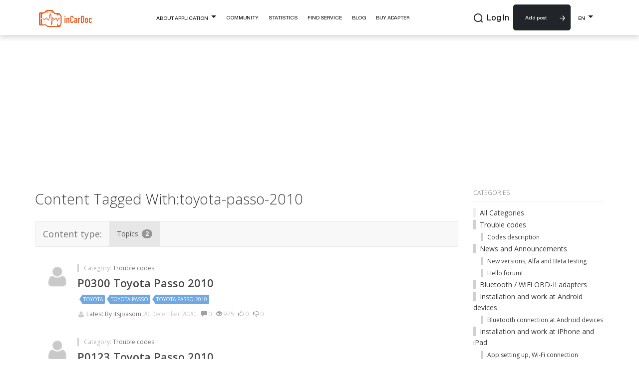

--- FILE ---
content_type: text/html; charset=utf-8
request_url: https://incardoc.com/en-us/tagged/toyota-passo-2010/
body_size: 13131
content:




<!DOCTYPE html>
<html lang="en" class="html-footer">

<head prefix="og: http://ogp.me/ns# fb: http://ogp.me/ns/fb# website: http://ogp.me/ns/website#">
    
    <meta name="referrer" content="no-referrer-when-downgrade">

    <meta charset="utf-8">
    <meta name="viewport" content="width=device-width, initial-scale=1.0, user-scalable=no">
    <title>Content Tagged With:toyota-passo-2010</title>
    <meta name="description" content="inCarDoc - OBD2 Scanner for Easy Car Diagnostic via Elm327 Bluetooth / OBD2 Elm327 Wifi!" />


    <meta property="og:url" content="https://incardoc.com/en-us/tagged/toyota-passo-2010/" />
    <meta property="og:description" content="inCarDoc - OBD2 Scanner for Easy Car Diagnostic via Elm327 Bluetooth / OBD2 Elm327 Wifi!" />
    <meta property="og:title" content="Content Tagged With:toyota-passo-2010" />
    <meta property="og:site_name" content="inCarDoc" />
    <meta property="og:locale" content="en-US" />
    <meta property="og:type" content="website" />

    <meta property="og:image"
        content="https://incardoc.com/Storage/Shared/logo-for-sharing.png" />
    <meta property="og:image:width"
        content="1200" />
    <meta property="og:image:height"
        content="630" />
    <meta property="og:image:type"
        content="image/png" />

    <meta property="fb:app_id" content="141772629326730">

    <meta name="twitter:card" content="summary_large_image" />
    <meta name="twitter:title" content="Content Tagged With:toyota-passo-2010" />
    <meta name="twitter:description" content="inCarDoc - OBD2 Scanner for Easy Car Diagnostic via Elm327 Bluetooth / OBD2 Elm327 Wifi!">
    <meta name="twitter:site" content="@incardoc">
    <meta name="twitter:image"
        content="https://incardoc.com/Storage/Shared/logo-for-sharing.png" />

    <meta name="interkassa-verification" content="293691eabc25d379fcd53a007c283f49" />


            <link rel="alternate" hreflang="en" href="https://incardoc.com/en-us/tagged/toyota-passo-2010" />
            <link rel="alternate" hreflang="ru" href="https://incardoc.com/ru-ru/tagged/toyota-passo-2010" />
            <link rel="alternate" hreflang="uk" href="https://incardoc.com/uk-ua/tagged/toyota-passo-2010" />


    
    

    <link href="/en-us/tagged/toyota-passo-2010/" rel="canonical" />


    <!--[if lt IE 9]>
        <script src="http://html5shim.googlecode.com/svn/trunk/html5.js"></script>
    <![endif]-->
    <link rel="shortcut icon" href="/content/mainthemes/images/favicon.ico">
    <link rel="apple-touch-icon-precomposed"
        href="/content/mainthemes/images/apple-touch-icon-57-precomposed.png">

    
<script type="text/javascript">
    var app_base = '/en-us/';
    var app_base_not_localized = '/';
    var largeSpinnerBlockImage = '/content/Images/ajaxloader-large.gif';
    var carDoctorServiceUrl = "https://incardoc.com/api";
    var portalApiUrl = "https://incardoc.com/portal/api";
</script>

<script type="text/javascript" src="/CarDoctorPortal/scripts/cache/combined_cdp_82747A41898CDDADDE35C9DF7DA0DDA4.js"></script>

    <script>
    $(document).ready(function() {

        jQuery.extend(jQuery.validator.messages,
            {
                required: "This Field is Required",
                remote: "Please fix this field.",
                email: "E-mail address is not valid",
                url: "Please enter valid url address",
                date: "Please enter a valid date.",
                dateISO: "Please enter a valid date (ISO).",
                number: "Please enter a valid number",
                digits: "Please enter only digits.",
                creditcard: "Please enter a valid credit card number.",
                equalTo: "Please enter the same value again.",
                accept: jQuery.validator.format("Please use file with a valid extension. Supported extensions: {1}"),
                maxlength: jQuery.validator.format("Please enter no more than {0} characters."),
                minlength: jQuery.validator.format("Please enter at least {0} characters."),
                rangelength: jQuery.validator.format("This field must be a string with a minimum length of {0} and a maximum length of {1} characters."),
                range: jQuery.validator.format("Please enter a value between {0} and {1}."),
                max: jQuery.validator.format("Please enter a value less than or equal to {0}."),
                min: jQuery.validator.format("Please enter a value greater than or equal to {0}."),
                phone: "Please enter valid phone number",
                integer: "Please enter a whole value.",
                zipcode: "You can use Latin letters and numbers."
            });
    });
</script>


    
    <script type="text/javascript" src="/CarDoctorPortal/scripts/cache/tag-resizer-combined_3D008EAAD25581117D991BA1EEB416C5.js"></script>
    

<script>
  (function(i,s,o,g,r,a,m){i['GoogleAnalyticsObject']=r;i[r]=i[r]||function(){
  (i[r].q=i[r].q||[]).push(arguments)},i[r].l=1*new Date();a=s.createElement(o),
  m=s.getElementsByTagName(o)[0];a.async=1;a.src=g;m.parentNode.insertBefore(a,m)
  })(window,document,'script','https://www.google-analytics.com/analytics.js','ga');

  ga('create', 'UA-42891275-1', 'auto');
  ga('send', 'pageview');

</script>
    <script type="application/ld+json">
    {
        "@context": "https://schema.org",
        "@type": "MobileApplication",
        "name": "inCarDoc",
        "operatingSystem": "Android, iOS",
        "applicationCategory": "Auto & Vehicles",
        "downloadUrl": [
            "https://incardoc.com/Storage/AppInstaller/Android_free_app.apk"
        ],
        "description": "inCarDoc is an OBD2 DTC diagnostic mobile app for Android and iOS. The app aims to simplify the vehicle's on-board computer diagnostic using OBD-II protocols via Bluetooth or Wi-Fi connection with ELM327 adapters. The inCarDoc auto diagnostic tool opens wide opportunities for drivers in profound car maintenance.",
        "screenshot": [
            "https://incardoc.com/Content/Pages/index/images/phones.png",
            "https://incardoc.com/Content/Pages/about/images/diagnostic-1.png",
            "https://incardoc.com/Content/Pages/about/images/diagnostic-2.png"
        ],
        "publisher": {
            "@type": "Organization",
            "name": "inCarDoc"
        },
        "aggregateRating": {
            "@type": "AggregateRating",
            "ratingValue": "4.6",
            "ratingCount": "41000"
        },
        "offers": {
            "@type": "Offer",
            "price": 0
        },
        "sameAs": [
            "https://play.google.com/store/apps/details?id=com.pnn.obdcardoctor",
            "https://apps.apple.com/us/app/incardoc-obd2-elm327-scanner/id652142348"
        ]
    }
    </script>
</head>

<body
    class="desktop loggedin-false body-footer ">
    <script>
        var userAuthorized = false;
    </script>

    <div>


<article class="text-center banner-google-ads">
    <ins class="adsbygoogle" style="display:block" data-ad-client=ca-pub-2305108312197423 data-ad-slot=1727029393 data-ad-format="auto" 
             ></ins>
    <script async defer src="https://pagead2.googlesyndication.com/pagead/js/adsbygoogle.js"></script>
    <script>
        $(document).ready(function () {
            if (!window.location.pathname.includes("/deviceshop/")) {
                $('.adsbygoogle').each(function () {
                    (adsbygoogle = window.adsbygoogle || []).push({});
                });
            }
        });
    </script>
</article>    </div>

<link rel="stylesheet" type="text/css" href="/CarDoctorPortal/content/cache/combined_cdp_37DD534F2E58021715A8D4DDCB0F340D.css" />        <div id="notSupportedBrowserMsg" class="alert alert-warning not-supported-browser-msg" style="display: none;">
            <a href="#" class="close" data-dismiss="alert" aria-label="close">&times;</a>
            <div class="text-center">Looks like, you&#39;re using web browser we don&#39;t support. For better experience, please try Chrome, Mozilla Firefox, Opera, Safari or Edge.</div>
        </div>
﻿


<nav class="pushy pushy-left" style="display: none;">
    <div class="close-menu">
        <div class="arrow"></div>
    </div>

    <ul class="sidebar">
        <li class="display-search">
<div class="searchbox">

<form action="/en-us/search/" method="get">        <div class="input-group search-group">
            <div class="input-container">
                <input class="form-control  search-input" name="term" placeholder="Search for..." type="text" value="" />
            </div>
            <div class="input-image">
                <img src="/content/mainthemes/images/loupe.svg"/>
                <img src="/content/mainthemes/images/close.svg"/>
            </div>
        </div>
</form></div></li>

        <li class="menu-mobile-toggle ">
            <span>About Application</span>
            <span class="caret"></span>
        </li>
        <li>
            <div class="dropdown-mobile-menu ">
                <ul>
                        <li role="presentation"><a role="menuitem" tabindex="-1" href="/en-us/about/#overview-label">Overview</a></li>
    <li role="presentation"><a role="menuitem" tabindex="-1" href="/en-us/about/#features-label">Features</a></li>
    <li role="presentation"><a role="menuitem" tabindex="-1" href="/en-us/about/#faq-label">FAQ</a></li>
    <li role="presentation"><a role="menuitem" tabindex="-1" href="/en-us/about/#download-label">Download</a></li>
            <li role="presentation"><a role="menuitem" tabindex="-1" href="/en-us/mobilelocalization/">Translation</a></li>

                </ul>
            </div>
        </li>

            <li class="">
                <a href="/en-us/home/">
                    <div>
                        <span>Community</span>
                    </div>
                </a>
            </li>


        <li class="menu-mobile-toggle  ">
            <span>Cars</span>
            <span class="caret"></span>
        </li>
        <li>
            <div class="dropdown-mobile-menu ">
                <ul>
                        <li class="">
        <a href="/en-us/catalog/">Find Service</a>
    </li>
    <li class="">
        <a href="/en-us/consumptionstatistic/main/">Statistics</a>
    </li>

                </ul>
            </div>
        </li>
        <li class="">
            <a href="/en-us/deviceshop/">Buy Adapter</a>
        </li>

<nav class="nav-link dropdown-toggle" role="button" data-bs-toggle="dropdown" aria-expanded="false">
    EN
</nav>
<ul class="mobile-header__lang-dropdown dropdown-menu dropdown-menu language-container position-absolute shadow">
            <li><a class="dropdown-item" href="/en-us/language/changelanguage/?lang=de0143e0-e041-4369-b914-c8c03dbdbe48">EN</a></li>
        <li><a class="dropdown-item" href="/ru-ru/language/changelanguage/?lang=b3a76f0c-5f5f-4c5e-b6ae-c03bd103509f">RU</a></li>
        <li><a class="dropdown-item" href="/uk-ua/language/changelanguage/?lang=8bc6e091-1f25-421f-b301-b2c801153fb4">UK</a></li>

</ul>


            <li><a href="/en-us/members/logon/">Log In</a></li>
    </ul>
</nav>


<div class="site-overlay" style="display: none;"></div>

<nav class="navbar navbar-default" role="navigation" style="display: none;">
    <div class="container relative" id="top-menu-container">

        
        <div class="navbar-header">
            <button type="button" class="navbar-toggle menu-btn">
                <span class="sr-only">Toggle navigation</span>
                <span class="icon-bar"></span>
                <span class="icon-bar"></span>
                <span class="icon-bar"></span>
            </button>
            <a class="navbar-brand navbar-logo" href="/en-us/">
                <img src="/content/mainthemes/images/logo.png" alt="Car Doctor Portal" class="logoimg" />
            </a>
        </div>

        
        <ul class="nav navbar-nav float-left navbar-left unlogined" id="navigation">
            <li>
                <a class="navbar-brand" href="/en-us/">
                    <img src="/content/mainthemes/images/logo.png" alt="Car Doctor Portal" class="logoimg" />
                </a>
            </li>
            <li class="dropdown " id="aboutPageNavigator">
                <a class="nav-headline" id="refToPage" href="/en-us/about/" data-toggle="dropdown">
                    <div>
                        <span>About Application</span>
                    </div>
                </a>
                <ul class="dropdown-menu" role="menu" aria-labelledby="menu1" id="anchor-menu">
                        <li role="presentation"><a role="menuitem" tabindex="-1" href="/en-us/about/#overview-label">Overview</a></li>
    <li role="presentation"><a role="menuitem" tabindex="-1" href="/en-us/about/#features-label">Features</a></li>
    <li role="presentation"><a role="menuitem" tabindex="-1" href="/en-us/about/#faq-label">FAQ</a></li>
    <li role="presentation"><a role="menuitem" tabindex="-1" href="/en-us/about/#download-label">Download</a></li>
            <li role="presentation"><a role="menuitem" tabindex="-1" href="/en-us/mobilelocalization/">Translation</a></li>

                </ul>
            </li>

            <li class="dropdown ">
                    <a href="/en-us/home/">
                        <div>
                            <span>Community</span>
                        </div>
                    </a>
            </li>

            <li class="dropdown ">
                <a class="nav-headline" data-toggle="dropdown" href="#" style="cursor: pointer">
                    <div>
                        <span>Cars</span>
                    </div>
                </a>
                <ul class="dropdown-menu" role="menu">
                        <li class="">
        <a href="/en-us/catalog/">Find Service</a>
    </li>
    <li class="">
        <a href="/en-us/consumptionstatistic/main/">Statistics</a>
    </li>

                </ul>
            </li>

            <li class="">
                <a href="/en-us/article/">Blog</a>
            </li>

            <li class="">
                <a href="/en-us/deviceshop/">Buy Adapter</a>
            </li>
        </ul>

        <ul class="nav navbar-nav navbar-right right-top" id="navigation-right">

            <li class="display-search search-slide">
<div class="searchbox">

<form action="/en-us/search/" method="get">        <div class="input-group search-group">
            <div class="input-container">
                <input class="form-control  search-input" name="term" placeholder="Search for..." type="text" value="" />
            </div>
            <div class="input-image">
                <img src="/content/mainthemes/images/loupe.svg"/>
                <img src="/content/mainthemes/images/close.svg"/>
            </div>
        </div>
</form></div></li>

            <li>
                <a href="/en-us/topic/create/" class="btn-add-post check-login">
                    Add post
                </a>
            </li>


                <li><a href="/en-us/members/logon/">Log In</a></li>

            <li>
                <div class="navbar-language-selector">
                    
<nav class="nav-link dropdown-toggle" role="button" data-bs-toggle="dropdown" aria-expanded="false">
    EN
</nav>
<ul class="language-container dropdown-menu shadow" style="padding-top: 10px;">
            <li><a class="dropdown-item" href="/en-us/language/changelanguage/?lang=de0143e0-e041-4369-b914-c8c03dbdbe48">EN</a></li>
        <li><a class="dropdown-item" href="/ru-ru/language/changelanguage/?lang=b3a76f0c-5f5f-4c5e-b6ae-c03bd103509f">RU</a></li>
        <li><a class="dropdown-item" href="/uk-ua/language/changelanguage/?lang=8bc6e091-1f25-421f-b301-b2c801153fb4">UK</a></li>

</ul>



                </div>
            </li>
        </ul>


    </div>
</nav>








<link href="/Content/blocks/header/old_header.css" rel="stylesheet" />

<header id="header" class="sticky-top shadow bg-white">
    <div class="custom-container">
        <nav id="desktop-header" class="hidden-xs">
            <div id="desktop-header__content-wrapper">
                <div>
                    <a class="navbar-brand" style="padding: 0; padding-top: 10px" href='/en-us/'>
                        <img src='/Content/blocks/icons/logo.png' width="106" height="35" alt="Logo">
                    </a>
                </div>

                <ul id="desktop-header__menu-block" class="nav navbar-nav align-items-center">
                    <li class="dropdown">
                        <a class="dropdown-toggle" data-toggle="dropdown">
                            About Application <span class="custom-caret"></span>
                        </a>
                        <ul class="dropdown-menu" style="width: 100%;">
                            <li><a href='/en-us/about/#overview-label'>Overview</a></li>
                            <li><a href='/en-us/about/#features-label'>Features</a></li>
                            <li><a href='/en-us/about/#faq-label'>FAQ</a></li>
                            <li><a href='/en-us/about/#download-label'>Download</a></li>
                            <li><a href='/en-us/translation/'>Translation</a></li>
                        </ul>
                    </li>

                    <li><a href='/en-us/home/'>Community</a></li>

                    <li><a href='/en-us/consumptionstatistic/main/'>Statistics</a></li>
                    <li><a href='/en-us/catalog/'>Find Service</a></li>
                    <li><a href='/en-us/article/'>Blog</a></li>
                    <li><a href='/en-us/deviceshop/'>Buy Adapter</a></li>
                </ul>
                <div id="desktop-header__search-menu">
                    <ul id="desktop-header__logo-menu" class="nav navbar-nav">
                        <input id="desktop-header__search-input" placeholder="Search for..." class="d-none" type="text">

                        <li id="desktop-header__search-block">
                            <img src='/content/blocks/icons/loupe.png' width="18" height="18">
                        </li>

                            <li class="nav-item">
                                <a id="desktop-header__logon-block" style="padding: 8px;" class="nav-link" href='/en-us/members/logon/'>Log In</a>
                            </li>
                        <li>
                            <a class="btn arrow-btn btn-primary add-post-btn desktop-add-post-btn" href='/en-us/topic/create/'>
                                Add post
                            </a>
                        </li>

                        

    <li class="dropdown">
        <a id="desktop-header__language-toggle" class="dropdown-toggle" data-toggle="dropdown" role="button" aria-expanded="false" style="color: black; text-decoration: none;">
            EN <span class="custom-caret"></span>
        </a>
        <ul class="dropdown-menu language-container" style="padding-top: 12px;">
                    <li class="selected">
            <a href="/en-us/language/changelanguage/?lang=de0143e0-e041-4369-b914-c8c03dbdbe48">
                EN
            </a>
        </li>
        <li class="">
            <a href="/ru-ru/language/changelanguage/?lang=b3a76f0c-5f5f-4c5e-b6ae-c03bd103509f">
                RU
            </a>
        </li>
        <li class="">
            <a href="/uk-ua/language/changelanguage/?lang=8bc6e091-1f25-421f-b301-b2c801153fb4">
                UK
            </a>
        </li>

        </ul>
    </li>


                    </ul>
                </div>
            </div>
        </nav>

        <nav id="mobile-header">
            <div id="mobile-overlay-menu" style="display: none; position: fixed; top: 0; left: 0; right: 0; bottom: 0; background-color: rgba(0, 0, 0, 0.5); z-index: 1050;">
                <div style="display: flex; height: 100%; width: 100%; position: relative;">
                    <button id="mobile-overlay-menu__overlay-close-btn" type="button"
                            style="position: absolute; top: 10px; right: 10px; background: none; border: none; font-size: 24px; color: white; cursor: pointer;"
                            data-bs-toggle="collapse" data-bs-target="#mobile-overlay-menu" aria-label="Close">
                        X
                    </button>

                    <div class="mobile-overlay-menu__content" style="background-color: white; padding: 16px; flex: 1; overflow-y: auto;">
                        <div style="display: flex; justify-content: space-between; align-items: center; margin-bottom: 20px;">
                            <a style="padding: 0;" href='/en-us/home/'>
                                <img src="/Content/blocks/icons/logo.png" width="106" height="25" alt="Logo">
                            </a>

                                <a class="nav-link p-0" href="/en-us/members/logon/">Log In</a>
                        </div>

                        <div class="mobile-overlay-menu__content-menu h-100 position-relative">
                            <div class="mobile-overlay-menu__search-block gap-2 d-flex align-items-center px-3 py-2 w-100" style="width: 100%; padding: 12px 16px; display: flex;">
                                <div id="mobile-overlay-menu__search-icon" class="search-icon d-flex align-items-center" style="margin-right: 10px;">
                                    <img src="/content/blocks/icons/loupe.png" width="18" height="18" alt="Search">
                                </div>
                                <input id="mobileSearchInput" type="text" class="flex-grow-1" placeholder="Search for...">
                            </div>


                            <ul class="nav navbar-nav mobile-overlay-menu__content-menu-list">
                                <li class="dropdown">
                                    <a class="dropdown-toggle" data-toggle="dropdown" aria-expanded="false">
                                        About Application <span class="custom-caret"></span>
                                    </a>
                                    <ul class="dropdown-menu">
                                        <li><a href='/en-us/about/#overview-label'>Overview</a></li>
                                        <li><a href='/en-us/about/#features-label'>Features</a></li>
                                        <li><a href='/en-us/about/#faq-label'>FAQ</a></li>
                                        <li><a href='/en-us/about/#download-label'>Download</a></li>
                                        <li><a href='/en-us/translation/'>Translation</a></li>
                                    </ul>
                                </li>
                                <li class="nav-item">
                                    <a class="nav-link" href='/en-us/home/'>Community</a>
                                </li>
                                <li><a style="text-decoration: none !important;" href='/en-us/consumptionstatistic/main/'>Statistics</a></li>
                                <li><a style="text-decoration: none !important;" href='/en-us/catalog/'>Find Service</a></li>
                                <li><a style="text-decoration: none !important;" href='/en-us/article/'>Blog</a></li>
                                <li><a style="text-decoration: none !important;" href='/en-us/deviceshop/'>Buy Adapter</a></li>
                            </ul>
                        </div>

                        <div class="mobile-overlay-menu__add-post-wrapper">
                            <a href='/en-us/topic/create/'
                               style="color: white;" class="btn arrow-btn btn-primary add-post-btn desktop-add-post-btn">
                                Add post
                            </a>
                        </div>
                    </div>
                    <div class="mobile-overlay-menu__blur-block" style="position: absolute; top: 0; left: 0; right: 0; bottom: 0; background-color: rgba(0, 0, 0, 0.6);"></div>
                </div>
            </div>


            <!-- Logo on the left side -->
            <a class="navbar-brand navbar-left" href='/en-us/'>
                <img src="/Content/blocks/icons/logo.png" width="106" height="35">
            </a>

            <!-- Menu and toggle button on the right side -->
            <div class="navbar-right mobile-header__menu-logo-container">
                <div class="mobile-header__language-container">
                    

    <li class="dropdown">
        <a id="desktop-header__language-toggle" class="dropdown-toggle" data-toggle="dropdown" role="button" aria-expanded="false" style="color: black; text-decoration: none;">
            EN <span class="custom-caret"></span>
        </a>
        <ul class="dropdown-menu language-container" style="padding-top: 12px;">
                    <li class="selected">
            <a href="/en-us/language/changelanguage/?lang=de0143e0-e041-4369-b914-c8c03dbdbe48">
                EN
            </a>
        </li>
        <li class="">
            <a href="/ru-ru/language/changelanguage/?lang=b3a76f0c-5f5f-4c5e-b6ae-c03bd103509f">
                RU
            </a>
        </li>
        <li class="">
            <a href="/uk-ua/language/changelanguage/?lang=8bc6e091-1f25-421f-b301-b2c801153fb4">
                UK
            </a>
        </li>

        </ul>
    </li>


                </div>
                <button id="mobile-header__toggle-overlay-btn" type="button" class="navbar-toggle collapsed">
                    <span class="icon-bar" style="color: black; background: black;"></span>
                    <span class="icon-bar" style="color: black; background: black;"></span>
                    <span class="icon-bar" style="color: black; background: black;"></span>
                </button>
            </div>
        </nav>


    </div>
</header>

<!-- This block compensate the header in the layout, as the header is fixed -->
<div class="header-padding-block"></div>

<script src="/Content/blocks/header/old_header.js"></script>        <div>
            <section class="main-section main-body-section container">
                

<div id="jsquickmessage" class="quickmessage" style="display:none;"></div>

                
                <noscript>
<div class="noscriptholder">
    <div class="alert alert-block alert-error fade in out">
        You must enable JavaScript to be able to use this site in full
    </div>
</div>
</noscript>
                <div id="main" class="mainbody">
                    
<div class="row">
    <div class="col-md-9">
        



<div class="mainheading">
    <div class="widgetright">
    </div>

    <h1>Content Tagged With:toyota-passo-2010</h1>
</div>


<nav class="navbar navbar-default counted-content-nav">
    <div class="container-fluid">
        <div class="navbar-header">
            <span class="navbar-brand">Content type:</span>
        </div>
        <ul class="nav navbar-nav">
                    <li class="active">
                        <a href="/en-us/tagged/toyota-passo-2010/topics/">
                            Topics
                            <span class="badge">2</span>
                        </a>
                    </li>
        </ul>
    </div>
</nav>


    <div class="topicrow topicsticky-false topiclocked-false topicsolved-false">

        <div class="rowcreater hidden-xs">
            <a href="/en-us/profile/itsjoasom/">
                <img src="/CarDoctorPortal/Content/mainThemes/Images/default-profile.png?width=50&amp;crop=0,0,50,50" alt="itsjoasom">
            </a>
        </div>

        <div class="rowdetails">
            <p class="category categorysolvedfalse" style="border-color: #ced1d1">Category: <a href="/en-us/cat/Trouble-codes/">Trouble codes</a></p>
            <h3>
                <a href="/en-us/thread/p0300-toyota-passo-2010/">
                                                            P0300 Toyota Passo 2010
                </a>
            </h3>
    <div class="tagsinput clearfix">
            <span class="tag"><a href="/en-us/tagged/toyota/"><span>toyota</span></a></span>
            <span class="tag"><a href="/en-us/tagged/toyota-passo/"><span>toyota-passo</span></a></span>
            <span class="tag"><a href="/en-us/tagged/toyota-passo-2010/"><span>toyota-passo-2010</span></a></span>
    </div>

            <p class="topicrowfooterinfo">
                <a href="/en-us/thread/p0300-toyota-passo-2010/?order=all#comment-031e5019-36ed-4ad7-8f4e-ac9700db12ce">
                    <img src="/CarDoctorPortal/Content/mainThemes/Images/default-profile.png?width=15&amp;crop=0,0,15,15" class="latestby" alt="itsjoasom">
                </a>
                <a href="/en-us/thread/p0300-toyota-passo-2010/?order=all#comment-031e5019-36ed-4ad7-8f4e-ac9700db12ce">
                    Latest By
                </a>
                <a href="/en-us/profile/itsjoasom/">
                    itsjoasom
                </a>
                20 December 2020.
                <span class="stats topicanswers"><span class="glyphicon glyphicon-comment" aria-hidden="true"></span> 0</span>
                <span class="stats topicviews"><span class="glyphicon glyphicon-eye-open" aria-hidden="true"></span> 975</span>
                <span class="stats topicupvotes"><span class="glyphicon glyphicon-thumbs-up" aria-hidden="true"></span> 0</span>
                <span class="stats topicdownvotes"><span class="glyphicon glyphicon-thumbs-down" aria-hidden="true"></span> 0</span>
            </p>

        </div>
    </div>
    <div class="topicrow topicsticky-false topiclocked-false topicsolved-false">

        <div class="rowcreater hidden-xs">
            <a href="/en-us/profile/itsjoasom/">
                <img src="/CarDoctorPortal/Content/mainThemes/Images/default-profile.png?width=50&amp;crop=0,0,50,50" alt="itsjoasom">
            </a>
        </div>

        <div class="rowdetails">
            <p class="category categorysolvedfalse" style="border-color: #ced1d1">Category: <a href="/en-us/cat/Trouble-codes/">Trouble codes</a></p>
            <h3>
                <a href="/en-us/thread/p0123-toyota-passo-2010/">
                                                            P0123 Toyota Passo 2010
                </a>
            </h3>
    <div class="tagsinput clearfix">
            <span class="tag"><a href="/en-us/tagged/toyota/"><span>toyota</span></a></span>
            <span class="tag"><a href="/en-us/tagged/toyota-passo/"><span>toyota-passo</span></a></span>
            <span class="tag"><a href="/en-us/tagged/toyota-passo-2010/"><span>toyota-passo-2010</span></a></span>
            <span class="tag"><a href="/en-us/tagged/p0123/"><span>p0123</span></a></span>
    </div>

            <p class="topicrowfooterinfo">
                <a href="/en-us/thread/p0123-toyota-passo-2010/?order=all#comment-447c7c58-2b22-4553-a07f-ac9700daad46">
                    <img src="/CarDoctorPortal/Content/mainThemes/Images/default-profile.png?width=15&amp;crop=0,0,15,15" class="latestby" alt="itsjoasom">
                </a>
                <a href="/en-us/thread/p0123-toyota-passo-2010/?order=all#comment-447c7c58-2b22-4553-a07f-ac9700daad46">
                    Latest By
                </a>
                <a href="/en-us/profile/itsjoasom/">
                    itsjoasom
                </a>
                20 December 2020.
                <span class="stats topicanswers"><span class="glyphicon glyphicon-comment" aria-hidden="true"></span> 0</span>
                <span class="stats topicviews"><span class="glyphicon glyphicon-eye-open" aria-hidden="true"></span> 1K</span>
                <span class="stats topicupvotes"><span class="glyphicon glyphicon-thumbs-up" aria-hidden="true"></span> 0</span>
                <span class="stats topicdownvotes"><span class="glyphicon glyphicon-thumbs-down" aria-hidden="true"></span> 0</span>
            </p>

        </div>
    </div>



    </div>
    <div class="col-md-3 sidelayoutsection">
        <div class="main-side-box clearfix">
            <div class="hidden-lg hidden-md">
                
<div class="createtopicbutton">
    <a href="/en-us/topic/create/" class="btn btn-default btn-lg btn-block check-login">
        New Discussion
    </a>
</div>



            </div>
           
            
    
<div class="side-box categories-box">
    <h5>Categories</h5>

    <ul>
        <li><a href="/en-us/category/">All Categories</a></li>
                <li class="catitem"> 
                    <a style="border-color: #ced1d1" href="/en-us/cat/Trouble-codes/">Trouble codes</a>
                        <ul>
                                    <li class="catitem">
                                        <a style="border-color: #ced1d1" href="/en-us/cat/codes-description/">Codes description</a>
                                    </li>
                        </ul>

                </li>
                <li class="catitem"> 
                    <a style="border-color: #ced1d1" href="/en-us/cat/News-and-Announcements/">News and Announcements</a>
                        <ul>
                                    <li class="catitem">
                                        <a style="border-color: #ced1d1" href="/en-us/cat/New-versions-Alfa-and-Beta-testing/">New versions, Alfa and Beta testing</a>
                                    </li>
                                    <li class="catitem">
                                        <a style="border-color: #ced1d1" href="/en-us/cat/Hello-forum-/">Hello forum!</a>
                                    </li>
                        </ul>

                </li>
                <li class="catitem"> 
                    <a style="border-color: #ced1d1" href="/en-us/cat/Bluetooth-WiFi-OBD-II-adapters/">Bluetooth / WiFi OBD-II adapters</a>

                </li>
                <li class="catitem"> 
                    <a style="border-color: #ced1d1" href="/en-us/cat/Installation-and-work-at-Android-devices/">Installation and work at Android devices</a>
                        <ul>
                                    <li class="catitem">
                                        <a style="border-color: #ced1d1" href="/en-us/cat/Bluetooth-connection-at-Android-devices/">Bluetooth connection at Android devices</a>
                                    </li>
                        </ul>

                </li>
                <li class="catitem"> 
                    <a style="border-color: #ced1d1" href="/en-us/cat/Installation-and-work-at-iPhone-and-iPad/">Installation and work at iPhone and iPad</a>
                        <ul>
                                    <li class="catitem">
                                        <a style="border-color: #ced1d1" href="/en-us/cat/App-setting-up-Wi-Fi-connection/">App setting up, Wi-Fi connection</a>
                                    </li>
                        </ul>

                </li>
                <li class="catitem"> 
                    <a style="border-color: #ced1d1" href="/en-us/cat/Vehicle-connection-and-settings/">Vehicle connection and settings</a>
                        <ul>
                                    <li class="catitem">
                                        <a style="border-color: #ced1d1" href="/en-us/cat/custom-protocols/">Custom protocols and parameters</a>
                                    </li>
                        </ul>

                </li>
                <li class="catitem"> 
                    <a style="border-color: #ced1d1" href="/en-us/cat/Functionality/">Functionality</a>
                        <ul>
                                    <li class="catitem">
                                        <a style="border-color: #ced1d1" href="/en-us/cat/OBD-Car-Doctor-Android-functionality/">InCarDoc Android functionality</a>
                                    </li>
                                    <li class="catitem">
                                        <a style="border-color: #ced1d1" href="/en-us/cat/OBD-Car-Doctor-iOS-functionality/">InCarDoc iOS functionality</a>
                                    </li>
                        </ul>

                </li>
                <li class="catitem"> 
                    <a style="border-color: #ced1d1" href="/en-us/cat/User-feedback/">User feedback</a>

                </li>
                <li class="catitem"> 
                    <a style="border-color: #ced1d1" href="/en-us/cat/Site-and-forum/">Site and forum</a>
                        <ul>
                                    <li class="catitem">
                                        <a style="border-color: #ced1d1" href="/en-us/cat/Registration-issues/">Registration issues</a>
                                    </li>
                        </ul>

                </li>
    </ul>



</div>
    <div class="side-box popular-tags-box">
        <h5>Popular Tags</h5>
        <ul class="tagCloud">
                <li>
                    <span class="tag">
                        <a href="/en-us/tagged/incardoc/"><span class="break-long-name">incardoc</span><span class="badge">19</span></a>
                    </span>
                </li>
                <li>
                    <span class="tag">
                        <a href="/en-us/tagged/car-diagnostic/"><span class="break-long-name">car-diagnostic</span><span class="badge">17</span></a>
                    </span>
                </li>
                <li>
                    <span class="tag">
                        <a href="/en-us/tagged/trouble-codes/"><span class="break-long-name">trouble-codes</span><span class="badge">17</span></a>
                    </span>
                </li>
                <li>
                    <span class="tag">
                        <a href="/en-us/tagged/car-maintenance/"><span class="break-long-name">car-maintenance</span><span class="badge">17</span></a>
                    </span>
                </li>
                <li>
                    <span class="tag">
                        <a href="/en-us/tagged/car/"><span class="break-long-name">car</span><span class="badge">15</span></a>
                    </span>
                </li>
                <li>
                    <span class="tag">
                        <a href="/en-us/tagged/obd-ii/"><span class="break-long-name">obd-ii</span><span class="badge">10</span></a>
                    </span>
                </li>
                <li>
                    <span class="tag">
                        <a href="/en-us/tagged/fuel-economy/"><span class="break-long-name">fuel-economy</span><span class="badge">9</span></a>
                    </span>
                </li>
                <li>
                    <span class="tag">
                        <a href="/en-us/tagged/toyota/"><span class="break-long-name">toyota</span><span class="badge">9</span></a>
                    </span>
                </li>
                <li>
                    <span class="tag">
                        <a href="/en-us/tagged/engine/"><span class="break-long-name">engine</span><span class="badge">9</span></a>
                    </span>
                </li>
                <li>
                    <span class="tag">
                        <a href="/en-us/tagged/obd/"><span class="break-long-name">obd</span><span class="badge">8</span></a>
                    </span>
                </li>
                <li>
                    <span class="tag">
                        <a href="/en-us/tagged/ford/"><span class="break-long-name">ford</span><span class="badge">8</span></a>
                    </span>
                </li>
                <li>
                    <span class="tag">
                        <a href="/en-us/tagged/dtc/"><span class="break-long-name">dtc</span><span class="badge">8</span></a>
                    </span>
                </li>
                <li>
                    <span class="tag">
                        <a href="/en-us/tagged/elm327/"><span class="break-long-name">elm327</span><span class="badge">7</span></a>
                    </span>
                </li>
                <li>
                    <span class="tag">
                        <a href="/en-us/tagged/obd2/"><span class="break-long-name">obd2</span><span class="badge">7</span></a>
                    </span>
                </li>
                <li>
                    <span class="tag">
                        <a href="/en-us/tagged/elm327-bluetooth/"><span class="break-long-name">elm327-bluetooth</span><span class="badge">6</span></a>
                    </span>
                </li>
                <li>
                    <span class="tag">
                        <a href="/en-us/tagged/obd-car-doctor-pro/"><span class="break-long-name">incardoc-pro</span><span class="badge">6</span></a>
                    </span>
                </li>
                <li>
                    <span class="tag">
                        <a href="/en-us/tagged/oxygen-sensor/"><span class="break-long-name">oxygen-sensor</span><span class="badge">6</span></a>
                    </span>
                </li>
                <li>
                    <span class="tag">
                        <a href="/en-us/tagged/car-check/"><span class="break-long-name">car-check</span><span class="badge">5</span></a>
                    </span>
                </li>
                <li>
                    <span class="tag">
                        <a href="/en-us/tagged/elm327-wifi/"><span class="break-long-name">elm327-wifi</span><span class="badge">5</span></a>
                    </span>
                </li>
                <li>
                    <span class="tag">
                        <a href="/en-us/tagged/transmission/"><span class="break-long-name">transmission</span><span class="badge">5</span></a>
                    </span>
                </li>
        </ul>
    </div>

    <div class="side-box highearners-box">
        <h5>This Weeks High Earners</h5>

        <ul>
                <li class="clearfix">
                    <span class="earnername">
                        <img src="/CarDoctorPortal/Content/mainThemes/Images/default-profile.png?width=20&amp;crop=0,0,20,20" alt="mbaxter">
                        <a href="/en-us/profile/mbaxter/">mbaxter</a>
                    </span>
                    <span class="earneramount">
                        2 <span class="glyphicon glyphicon-sort" aria-hidden="true"></span>
                    </span>
                </li>
                <li class="clearfix">
                    <span class="earnername">
                        <img src="/CarDoctorPortal/Content/mainThemes/Images/default-profile.png?width=20&amp;crop=0,0,20,20" alt="Roman Lach">
                        <a href="/en-us/profile/roman-lach/">Roman Lach</a>
                    </span>
                    <span class="earneramount">
                        2 <span class="glyphicon glyphicon-sort" aria-hidden="true"></span>
                    </span>
                </li>
                <li class="clearfix">
                    <span class="earnername">
                        <img src="/CarDoctorPortal/Content/mainThemes/Images/default-profile.png?width=20&amp;crop=0,0,20,20" alt="scottnewport1963">
                        <a href="/en-us/profile/scottnewport1963/">scottnewport1963</a>
                    </span>
                    <span class="earneramount">
                        2 <span class="glyphicon glyphicon-sort" aria-hidden="true"></span>
                    </span>
                </li>
                <li class="clearfix">
                    <span class="earnername">
                        <img src="/CarDoctorPortal/Content/mainThemes/Images/default-profile.png?width=20&amp;crop=0,0,20,20" alt="Rayz News">
                        <a href="/en-us/profile/rayz-news/">Rayz News</a>
                    </span>
                    <span class="earneramount">
                        2 <span class="glyphicon glyphicon-sort" aria-hidden="true"></span>
                    </span>
                </li>
                <li class="clearfix">
                    <span class="earnername">
                        <img src="/CarDoctorPortal/Content/mainThemes/Images/default-profile.png?width=20&amp;crop=0,0,20,20" alt="stanleytorphy">
                        <a href="/en-us/profile/stanleytorphy/">stanleytorphy</a>
                    </span>
                    <span class="earneramount">
                        2 <span class="glyphicon glyphicon-sort" aria-hidden="true"></span>
                    </span>
                </li>
                <li class="clearfix">
                    <span class="earnername">
                        <img src="/CarDoctorPortal/Content/mainThemes/Images/default-profile.png?width=20&amp;crop=0,0,20,20" alt="rory.turner">
                        <a href="/en-us/profile/rory-turner/">rory.turner</a>
                    </span>
                    <span class="earneramount">
                        2 <span class="glyphicon glyphicon-sort" aria-hidden="true"></span>
                    </span>
                </li>
                <li class="clearfix">
                    <span class="earnername">
                        <img src="/CarDoctorPortal/Content/mainThemes/Images/default-profile.png?width=20&amp;crop=0,0,20,20" alt="Asror Zakirov">
                        <a href="/en-us/profile/asror-zakirov/">Asror Zakirov</a>
                    </span>
                    <span class="earneramount">
                        2 <span class="glyphicon glyphicon-sort" aria-hidden="true"></span>
                    </span>
                </li>
                <li class="clearfix">
                    <span class="earnername">
                        <img src="/CarDoctorPortal/Content/mainThemes/Images/default-profile.png?width=20&amp;crop=0,0,20,20" alt="enimahendrb45">
                        <a href="/en-us/profile/enimahendrb45/">enimahendrb45</a>
                    </span>
                    <span class="earneramount">
                        2 <span class="glyphicon glyphicon-sort" aria-hidden="true"></span>
                    </span>
                </li>
                <li class="clearfix">
                    <span class="earnername">
                        <img src="/CarDoctorPortal/Content/mainThemes/Images/default-profile.png?width=20&amp;crop=0,0,20,20" alt="d1960gill">
                        <a href="/en-us/profile/d1960gill/">d1960gill</a>
                    </span>
                    <span class="earneramount">
                        2 <span class="glyphicon glyphicon-sort" aria-hidden="true"></span>
                    </span>
                </li>
                <li class="clearfix">
                    <span class="earnername">
                        <img src="/CarDoctorPortal/Content/mainThemes/Images/default-profile.png?width=20&amp;crop=0,0,20,20" alt="jtnickels1">
                        <a href="/en-us/profile/jtnickels1/">jtnickels1</a>
                    </span>
                    <span class="earneramount">
                        2 <span class="glyphicon glyphicon-sort" aria-hidden="true"></span>
                    </span>
                </li>
        </ul>

    </div>


    <div class="side-box hottopics-box">
        <h5>Hot Topics</h5>

        <ul>
                <li>
                    <span class="badge">1</span>
                    <a href="/en-us/thread/sangyang/">Sangyang</a>
                </li>
                <li>
                    <span class="badge">2</span>
                    <a href="/en-us/thread/could-obd-car-doctor-reads-seatbelt-state/">Could InCarDoc reads Seatbelt state ?</a>
                </li>
                <li>
                    <span class="badge">3</span>
                    <a href="/en-us/thread/Attention-Bad-Bluetooth-adapters-/">Attention! "Bad" Bluetooth & WiFi adapters with low quality clones of ELM327.</a>
                </li>
                <li>
                    <span class="badge">4</span>
                    <a href="/en-us/thread/app-is-not-any-longer-available/">App is not any longer available</a>
                </li>
                <li>
                    <span class="badge">5</span>
                    <a href="/en-us/thread/New-Version-of-OBD-Car-Doctor-PRO-for-Android-is-Available/">New Version of InCarDoc PRO for Android is Available</a>
                </li>
        </ul>

    </div>



        </div>
    </div>
</div>
                </div>
            </section>

            <div class="cd-panel from-right popup-container" data-confirmationtext="Are you sure you want to close?">
    <header class="cd-panel-header">
        <h6 class="break-long-name small-screen-alignment"></h6>
        <a href="#" class="cd-panel-close">Close</a>
    </header>
    <div class="cd-panel-container">
        <div class="cd-panel-content">
            <div class="loaderholder">
                <img src="/content/Images/ajaxloader-large.gif" alt="" />
            </div>
        </div>
    </div>
</div>

 
<div id="modallogin" class="login-container">
        <div class="login-content">
            <div class="login-header">
                <div class="modal-title text-contered">Log In<span class="close-modal">&times;</span></div>
                <p class="help-block"><a href="/en-us/members/register/?returnUrl=%2Fen-us%2Ftagged%2Ftoyota-passo-2010%2F">Signup if you don&#39;t have an account</a></p>
            </div>
<form action="/en-us/members/logon/?returnUrl=%2Fen-us%2Ftagged%2Ftoyota-passo-2010%2F" class="modal-login" method="post"><input name="__RequestVerificationToken" type="hidden" value="-KKMSJNF0AQ3dh6Oi1RV8nFtdLWnDWqX9fQ9MEyVaJiISl-hvuITcoB5MdxVJ14Rf6A9BXOvwJJLjiDv15X0k0uZNrSEO_D0GdNn51rqkyc1" />            <div class="login-body">
                <div class="oauth-login" style="display: block !important">
                    
    <div class="row oauthbuttons">
        

        <div class="row">
            <p class="col-md-6">
                
                <a class="btn btn-default btn-block" href="/en-us/googleoauth/googlelogin/?returnUrl=%2Fen-us%2Ftagged%2Ftoyota-passo-2010%2F">
                    <i class="fa fa-google-plus"></i><span class ="centered">Log in with Google </span>
                </a>

                
                

                
                
            </p>
        </div>
     

    </div>

                </div>
                <hr/>
                <div class="centered-text">
                    <p>Or log in with email</p>
                </div>
                <hr/>

                <input type="hidden" name="_token" value="">
                <div class="form-group">
                    <input class="form-control" data-val="true" data-val-email="E-mail address is not valid" data-val-required="This Field is Required" id="Email" name="Email" placeholder="Your email" type="email" value="" />
                    <span class="field-validation-valid" data-valmsg-for="Email" data-valmsg-replace="true"></span>
                </div>
                <div class="form-group">
                    <input class="form-control" data-val="true" data-val-length="This field must be a string with a minimum length of {0} and a maximum length of {1} characters." data-val-length-max="100" data-val-length-min="8" data-val-required="This Field is Required" id="Password" name="Password" placeholder="Your password" type="password" />
                    <i class="fa fa-eye in-control" aria-hidden="true"></i>
                    <span class="field-validation-valid" data-valmsg-for="Password" data-valmsg-replace="true"></span>
                </div>
                <span class="centered-text">
                    <a href="/en-us/members/forgotpassword/">
                        Forgot your password?
                    </a>
                </span>
                <div class="form-group">
                    <div>
                        <div class="checkbox">
                            <label>
                                <input type="checkbox" name="remember"> Remember Me?
                            </label>
                        </div>
                    </div>
                </div>
                <div class="form-group">
                    <div>
                        <button type="submit" class="btn btn-block main-color">Log In</button>
                    </div>
                </div>
            </div>
            <hr />
            <div class="login-footer text-xs-center">
                <span class="main-form">You agree with Car doctor&#39;s <a href="/en-us/privacypolicy/">Terms and Conditions</a></span>
            </div>
</form>        </div>
</div>




﻿<footer class="layout-footer" style="display: none;">
    <div class="container">
        <div class="row footer-links">
            <div class="col-sm-6">
                <a href="/en-us/contactus/contactus/">Contact us</a>
            </div>
            <div class="col-sm-3">
                <a href="/en-us/privacypolicy/">Privacy Policy </a><br />
                <a target="_blank"
                    href="/en-us/publicoffer/">Offer Agreement</a>
            </div>
            <div class="social-network col-sm-3">
                <div class="social-link">
                    <a href="https://www.facebook.com/inCarDoc/" title="Facebook" target="_blank">
                        <i class="fa fa-facebook fa-2x"></i>
                    </a>
                </div>
                <div class="social-link">
                    <a href="https://twitter.com/incardoc" title="Twitter" target="_blank">
                        <i class="fa fa-twitter fa-2x"></i>
                    </a>
                </div>
                <div class="social-link">
                    <a href="https://plus.google.com/u/0/+Incardocobd2" title="Google +" target="_blank">
                        <i class="fa fa-google-plus fa-2x"></i>
                    </a>
                </div>
            </div>
        </div>
        <div class="row footer-members">
            <div class="col-sm-6">
                

            </div>
            <div class="col-sm-6">
                



            </div>
        </div>
        <div class="row footer-copyright catalog-hidden">
            <div class="col-sm-12">
                © Copyright 2000-2025, PNN Soft, Kiev, Ukraine, Europe: Software development company. Outsourcing, Programming, Testing, R&amp;D

                
                
            </div>
        </div>

    </div>
</footer>

<link href="/Content/blocks/css/footer.css" rel="stylesheet" />

<div id="footer-section">
    <div class="footer-section__wrapper">
        <div class="row">
            <div class="col-xs-12 col-lg-5" style="display: flex; flex-direction: column; margin-bottom: 15px;">
                <h2 class="footer-section__title text-white" style="margin-bottom: 15px;">
                    Reliable Car Connection <span
                        class="footer-section__line-break"> with inCarDoc</span>
                </h2>
                <p class="footer-section__subtitle" style="margin-bottom: 30px;">
                    Quickly connect and start diagnosing with no hassle. Clear instructions, feedback my to handle car diagnostics yourself.
                </p>
                <a href='/en-us/'>
                    <img src="/Content/blocks/icons/logo.png" class="footer-section__incardoc-icon" />
                </a>
            </div>

            <div class="col-xs-0 col-lg-1"></div>

            <ul class="col-xs-12 col-sm-6 col-lg-3 footer-section__links"
                style="display: flex; flex-direction: column;">
                <li style="margin-bottom: 15px;">
                    <a class="footer-section__link active-text"
                        href='/en-us/about/'>About Application</a>
                </li>
                <li style="margin-bottom: 15px;">
                    <a class="footer-section__link active-text"
                        href='/en-us/home/'>Community</a>
                </li>
                <li style="margin-bottom: 15px;">
                    <a class="footer-section__link active-text"
                        href='/en-us/home/'>Cars</a>
                </li>
                <li style="margin-bottom: 0px; margin-bottom: 30px;">
                    <a class="footer-section__link active-text"
                        href='/en-us/deviceshop/'>Buy Adapter</a>
                </li>
                <li class="hidden-xs hidden-sm hidden-md" style="display: flex; gap: 15px;">
                    <a href="https://www.facebook.com/inCarDoc/">
                        <img src="/Content/blocks/icons/facebook-icon.svg"
                            class="footer-section__icon" />
                    </a>
                    <a href="https://twitter.com/incardoc">
                        <img src="/Content/blocks/icons/instagram-icon.svg"
                            class="footer-section__icon" />
                    </a>
                    <a href="https://twitter.com/incardoc">
                        <img src="/Content/blocks/icons/x-icon.svg" class="footer-section__icon" />
                    </a>
                </li>
            </ul>

            <ul class="col-xs-12 col-sm-6 col-lg-3 footer-section__links"
                style="display: flex; flex-direction: column;">
                <li style="margin-bottom: 15px;">
                    <a class="footer-section__link active-text"
                        href='/en-us/contactus/contactus/'>Contact us</a>
                </li>
                <li style="margin-bottom: 15px;">
                    <a class="footer-section__link active-text"
                        href='/en-us/privacypolicy/'>Privacy Policy </a>
                </li>
                <li style="margin-bottom: 20px;">
                    <a class="footer-section__link active-text"
                        href="/en-us/publicoffer/">Offer Agreement</a>
                </li>
                <li class="visible-xs visible-sm visible-md" style="display: flex; gap: 15px;">
                    <a href="https://www.facebook.com/inCarDoc/">
                        <img src="/Content/blocks/icons/facebook-icon.svg"
                            class="footer-section__icon" />
                    </a>
                    <a href="https://twitter.com/incardoc">
                        <img src="/Content/blocks/icons/instagram-icon.svg"
                            class="footer-section__icon" />
                    </a>
                    <a href="https://twitter.com/incardoc">
                        <img src="/Content/blocks/icons/x-icon.svg" class="footer-section__icon" />
                    </a>
                </li>
            </ul>
        </div>

        <div class="footer__rights-block">
            <p class="mb-0">© Copyright 2000-2025, PNN Soft, Kiev, Ukraine, Europe: Software development company. Outsourcing, Programming, Testing, R&amp;D</p>
        </div>
    </div>
</div>
        </div>
</body>

</html>

--- FILE ---
content_type: text/html; charset=utf-8
request_url: https://www.google.com/recaptcha/api2/aframe
body_size: 249
content:
<!DOCTYPE HTML><html><head><meta http-equiv="content-type" content="text/html; charset=UTF-8"></head><body><script nonce="DDQo1CJxqTzovGofazBz6w">/** Anti-fraud and anti-abuse applications only. See google.com/recaptcha */ try{var clients={'sodar':'https://pagead2.googlesyndication.com/pagead/sodar?'};window.addEventListener("message",function(a){try{if(a.source===window.parent){var b=JSON.parse(a.data);var c=clients[b['id']];if(c){var d=document.createElement('img');d.src=c+b['params']+'&rc='+(localStorage.getItem("rc::a")?sessionStorage.getItem("rc::b"):"");window.document.body.appendChild(d);sessionStorage.setItem("rc::e",parseInt(sessionStorage.getItem("rc::e")||0)+1);localStorage.setItem("rc::h",'1766407162674');}}}catch(b){}});window.parent.postMessage("_grecaptcha_ready", "*");}catch(b){}</script></body></html>

--- FILE ---
content_type: text/css
request_url: https://incardoc.com/Content/blocks/header/old_header.css
body_size: 2550
content:
@import url('colors.css');
@import url('/Content/blocks/css/arrow-btn.css');
@import url('/Content/blocks/css/auth-block.css');

@font-face {
    font-family: 'Helvetica Now Display';
    src: local('Helvetica Now Display Medium'), local('HelveticaNowDisplay-Medium'), url('/Content/fonts/HelveticaNowDisplay/HelveticaNowDisplay-Medium.eot?#iefix') format('embedded-opentype'), url('/Content/fonts/HelveticaNowDisplay/HelveticaNowDisplay-Medium.woff2') format('woff2'), url('/Content/fonts/HelveticaNowDisplay/HelveticaNowDisplay-Medium.woff') format('woff'), url('/Content/fonts/HelveticaNowDisplay/HelveticaNowDisplay-Medium.ttf') format('truetype');
}

.shadow {
    box-shadow: 0 0.5rem 1rem rgba(0, 0, 0, 0.15);
}

#header {
    padding: 9px 0;
    position: fixed;
    z-index: 3;
    background: var(--white-color, white);
    width: 100%;
    top: 0 !important;
}

.header-padding-block {
    width: 100%;
    height: 75px;
    background: transparent;
    opacity: 0;
}

#header * {
    font-size: 16px;
    font-family: 'Helvetica Now Display', 'Inter';
    color: var(--header-text-color, black);
    text-decoration: none !important;
}

#header .dropdown-menu {
    z-index: 1000;
}

#header > .custom-container {
    width: 100%;
    padding-right:  0.75rem;
    padding-left:  0.75rem;
    margin-right: auto;
    margin-left: auto;
}

#desktop-header {
    display: flex;
    align-items: center;
}

#header #desktop-header .dropdown-menu {
    padding: 0;
    padding-top: 16px;
    background: var(--white-color);
}

#desktop-header__menu-block {
    display: flex;
    align-items: center;
    justify-content: center;
}

#desktop-header__content-wrapper {
    width: 100%;
    display: flex;
    flex-direction: row;
    justify-content: space-between;
    align-items: center;
}

#header .dropdown-menu {
    border: none;
    text-align: center;
    background: white;
}

#header #desktop-header .dropdown-menu li {
    text-align: center;
    transition: all .5s;
}

#header #desktop-header__menu-block .dropdown-menu a, .desktop-header__menu a {
    padding: 10px !important;
}

/* Show dropdown on hover for desktop only */
#desktop-header .dropdown:hover > .dropdown-menu, #desktop-header__logo-menu .dropdown:hover > .dropdown-menu {
    display: block !important;
    margin-top: 0 !important;
    z-index: 1000;
}

#header .no-icon-block {
    display: flex;
    justify-content: center;
    align-items: center;
    text-align: center;
    width: 100%;
    height: 100%;
    font-size: 1.5em;
}

#desktop-header * {
    transition: .5s all;
}

#desktop-header__menu-block > li:hover > a, #desktop-header__logo-menu > .dropdown:hover > a.dropdown-toggle {
    background-color: var(--gray--menu-hover-color);
}

#desktop-header ul.dropdown-menu li a:hover {
    background-color: var(--menu-options-hover-color);
}

#desktop-header .dropdown-menu {
    padding: 0;
}

#desktop-header .dropdown-menu li a {
    transition: .5s all;
}

#desktop-header__menu-block .nav-item.dropdown .dropdown-toggle, #header .dropdown {
    cursor: default !important;
    user-select: none !important;
}

#desktop-header__search-input {
    width: 100%;
    max-width: 350px;
    color: var(----search-input-color);
    padding: 5px;
    font-weight: 400;
    font-size: 16px;
    line-height: 24px;
    outline: none;
    box-shadow: none;
    margin-right: 1.25rem;
}

#desktop-header__search-input:focus {
    outline: none !important;
    box-shadow: none !important;
}

#mobile-header .mobile-header__language-container .language-container {
    transform: translateX(-20%);
}

#desktop-header__logo-menu {
    display: flex;
    align-items: center;
    gap: 0.75rem !important;
}

#desktop-header__logo-menu.extended {
    justify-content: flex-end;
}

#header #desktop-header .language-container a {
    padding: 10px 20px !important;
    text-align: center;
}

#header .add-post-btn {
    background: var(--add-post-background-color);
    color: white;
    padding: 16px 48px 16px 24px;
    padding-right: 48px;
    border-radius: 1rem;
}

#header .dropdown-toggle {
    transition: all .5s;
}

#header .arrow-btn {
    border: none !important;
    border-radius: 5px;
    text-align: start;
}

#header .add-post-btn::after {
    top: 33%;
}

ul.language-container {
    min-width: unset !important;
    border: none;
}

#desktop-header__search-block {
    cursor: pointer;
}

#header #desktop-header ul.dropdown-menu *, .desktop-header__menu {
    transition: all .5s;
}

#desktop-header__menu-block a {
    padding: 10px;
}

#desktop-header__menu-block > li > a, .mobile-overlay-menu__content-menu-list > li > a {
    text-transform: uppercase;
}

#desktop-header__menu-block ul.dropdown-menu li *:hover, .mobile-overlay-menu__content-menu-list ul.dropdown-menu li a:hover, .language-container *:hover, .desktop-header__menu *:hover {
    color: var(--text-active-color) !important;
}

.w-100 {
    width: 100% !important;
}

.d-none {
    display: none !important;
}

#desktop-header__search-menu_wrapper.extended {
    float: right;
}


#mobile-header {
    display: none;
    flex-direction: row;
    align-items: center;
    justify-content: space-between;
}

.mobile-header__menu-logo-container {
    display: flex;
    flex-direction: row;
}

.mobile-header__menu-logo-container > * {
    margin-left: 10px;
}

#mobile-header__toggle-overlay-btn {
    border: none;
    outline: none;
    box-shadow: none;
    display: block !important; 
}

#mobile-header__toggle-overlay-btn:focus,
#mobile-header__toggle-overlay-btn:active {
    border: none;
    outline: none;
    box-shadow: none;
}

.mobile-header__menu-logo-container > li.dropdown {
    list-style-type: none;
    padding-left: 0;
}

.mobile-header__menu-logo-container {
    display: flex;
    flex-direction: row;
    align-items: center;
}

#mobile-overlay-menu__overlay-close-btn {
    position: absolute;
    color: white;
    top: 0;
    right: 0;
    margin: 3px;
    z-index: 3;
    background: transparent;
}

.mobile-overlay-menu__content {
    width: 300px;
    max-width: 300px;
    height: 100%;
    transition: all .7s;
    z-index: 2;
    position: absolute;
    top: 0;
    left: 0;
    transform: translateX(-100%);
    background: white;
}

.mobile-header__language-container * {
    list-style-type: none;
}

.mobile-header__language-container li {
    padding: 10px;
}

.mobile-overlay-menu__content.shown {
    transform: translateX(0);
}

.mobile-overlay-menu__content * {
    color: black;
}

.mobile-overlay-menu__content *:hover {
    text-decoration: none;
}

.mobile-overlay-menu__content .dropdown-menu {
    border: none;
}

.d-none {
    display: none !important;
}

.mobile-overlay-menu__search-block {
    border: 0.5px solid var(--mobile-header-search-icon-color, #ccc);
    border-radius: 20px;
    background-color: #fff;
    transition: border-color 0.2s ease;
}

.mobile-overlay-menu__search-block:focus-within {
    border-color: var(--mobile-header-search-icon-color);
}

.mobile-overlay-menu__search-block > input {
    border: none;
    outline: none;
    background: transparent;
    font-size: 1rem;
}

.search-icon img {
    opacity: 0.6;
    transition: opacity 0.2s ease;
}

.mobile-overlay-menu__content .dropdown li {
    text-align: start;
}

.mobile-overlay-menu__add-post-wrapper {
    position: absolute;
    bottom: 1.5rem;
    padding: 0;
}

.desktop-add-post-btn {
    transition: all .4s;
    color: var(--white-color, white) !important;
}

#header .add-post-btn:hover {
    background-color: #424649;
}

.mobile-overlay-menu__content-menu-list {
    margin-top: 15px;
}

.mobile-overlay-menu__content-menu-list li {
    width: auto;
    min-width: none;
}

#header .custom-caret:after {
    display: inline-block;
    margin-left: .255em;
    vertical-align: .255em;
    content: "";
    border-top: .3em solid;
    border-right: .3em solid transparent;
    border-bottom: 0;
    border-left: .3em solid transparent;
}

#desktop-header__logon-block:hover {
    background: transparent;
}

#header .badge {
    background-color: var(--text-active-color) !important;
    color: var(--white-color) !important;
    border-radius: 50% !important;
}

#mobile-overlay-menu__profile-block {
    display: flex;
    align-items: center;
    gap: 0.25rem;
}

@media(max-width: 1400px) {
    #desktop-header .dropdown-toggle, #desktop-header .arrow-btn, #desktop-header .dropdown-menu li a, #desktop-header__menu-block > li > a {
        font-size: 10px;
    }
}

@media(max-width: 1200px) {
    #desktop-header .dropdown-toggle, #desktop-header .arrow-btn, #desktop-header .dropdown-menu li a, #desktop-header__menu-block > li > a {
        font-size: 10px;
    }
}

@media (max-width: 992px) {
    #mobile-header {
        display: flex;
    }

    #desktop-header {
        display: none;
    }

    .old-menu {
        position: absolute;
        transform: translateX(-20%);
    }

    .header-padding-block {
        height: 70px;
    }
}

@media (min-width: 576px) {
    #header > .custom-container {
        max-width: 540px;
    }
}

@media (min-width: 768px) {
    #header > .custom-container {
        max-width: 720px;
    }
}

@media (min-width: 992px) {
    #header > .custom-container {
        max-width: 960px;
    }
}

@media (min-width: 1200px) {
    #header > .custom-container {
        max-width: 1140px;
    }
}

@media (min-width: 1400px) {
    #header > .custom-container {
        max-width: 1320px;
    }
}

--- FILE ---
content_type: text/css
request_url: https://incardoc.com/Content/blocks/header/colors.css
body_size: 109
content:
:root {
    --text-active-color: #F16F37;
    --header-text-color: #171717;
    --header-icon-color: #171717;
    --white-color: #FFFFFF;
    --black-color: #000000;
    --gray--menu-hover-color: #e0e0e0;
    --add-post-background-color: #212529;
    --menu-options-hover-color: #e1e3e6;
}


--- FILE ---
content_type: text/css
request_url: https://incardoc.com/Content/blocks/css/arrow-btn.css
body_size: 174
content:
.arrow-btn::after {
    content: '→';
    display: flex;
    align-items: center;
    justify-content: center;
    position: absolute;
    font-size: 14px;
    right: 10px;
    transform: translateY(0);
    top: calc(50% - 10px);
}

.arrow-btn {
    position: relative;
}

.close-arrow-btn {
    position: relative;
    display: inline;
}

.close-arrow-btn:after {
    content: '→';
    position: relative;
    font-size: 14px;
    left: 10px;
}

--- FILE ---
content_type: text/css
request_url: https://incardoc.com/Content/blocks/css/auth-block.css
body_size: 149
content:
.auth-block__user-icon {
    width: 40px;
    height: 40px;
    border-radius: 20px;
    border: .5px solid var(--black-color);
    display: flex;
    justify-content: center;
    align-items: center;
    background: var(--color-white, white);
    font-size: 1.5rem !important;
}

--- FILE ---
content_type: application/javascript
request_url: https://incardoc.com/CarDoctorPortal/scripts/cache/tag-resizer-combined_3D008EAAD25581117D991BA1EEB416C5.js
body_size: 595
content:
function TagResizer(){}$(function(){var t=$(".tagsinput"),i=$(".tagCloud"),n=new TagResizer;n.truncateTags(i);$.each(t,function(t,i){n.truncateTags(i)});$(window).resize(function(){n.truncateTags(i);$.each(t,function(t,i){n.truncateTags(i)})})});TagResizer.prototype={truncateTags:function(n){var i=this,r=$(n),t=r.find("span.tag:eq(0)");if(t.length){var u=r.width(),f=t.outerWidth(!0)-t.width(),e=t.find("a").height(),o=this.getTagNames(r);$.each(o,function(n,t){var r=$(t),o=r.parent(),s=i.getBadgeWidth(r)+f,c=r.height()>e||r.width()+s>u,h;(c||i.isNeedResizeBack(o))&&(h=u-s-5,r.css({maxWidth:h,display:"inline-block",lineHeight:1}),r.hasClass("break-long-name")||r.addClass("break-long-name"),o.attr("title")||o.attr("data-original-title")||(o.attr("title",r.text().toUpperCase()),o.tooltip()));i.isNeedResizeBack(o)&&r.width()<parseInt(r.css("maxWidth"))&&(o.removeAttr("data-original-title"),o.removeAttr("title"),o.tooltip("destroy"))})}},getTagNames:function(n){return n.find("span.tag span:not(.badge)")},isNeedResizeBack:function(n){return typeof n.attr("data-original-title")!="undefined"},getBadgeWidth:function(n){var t=n.nextAll(".badge");return!t.length?0:t.outerWidth(!0)}};


--- FILE ---
content_type: text/plain
request_url: https://www.google-analytics.com/j/collect?v=1&_v=j102&a=904648082&t=pageview&_s=1&dl=https%3A%2F%2Fincardoc.com%2Fen-us%2Ftagged%2Ftoyota-passo-2010%2F&ul=en-us%40posix&dt=Content%20Tagged%20With%3Atoyota-passo-2010&sr=1280x720&vp=1280x720&_u=IEBAAEABAAAAACAAI~&jid=1542852778&gjid=1767876878&cid=1339214416.1766407161&tid=UA-42891275-1&_gid=863416847.1766407161&_r=1&_slc=1&z=898494063
body_size: -450
content:
2,cG-2EB6HWVPR0

--- FILE ---
content_type: image/svg+xml
request_url: https://incardoc.com/content/mainthemes/images/loupe.svg
body_size: 676
content:
<?xml version="1.0" encoding="UTF-8" standalone="no"?>
<svg width="64px" height="64px" viewBox="0 0 64 64" version="1.1" xmlns="http://www.w3.org/2000/svg" xmlns:xlink="http://www.w3.org/1999/xlink" xmlns:sketch="http://www.bohemiancoding.com/sketch/ns">
    <title>Magnifier</title>
    <desc>Created with Sketch.</desc>
    <defs></defs>
    <g id="Page-1" stroke="none" stroke-width="1" fill="none" fill-rule="evenodd" sketch:type="MSPage">
        <path d="M40,40.6 C35.9,44.6 30.2,47.1 24,47.1 C11.3,47.1 1,36.8 1,24.1 C1,11.4 11.3,1.1 24,1.1 C36.7,1.1 47,11.4 47,24.1 C47,28.5 45.8,32.6 43.6,36.1 L43.7,36.2 L62.6,55.1 C63.4,55.9 62.5,58 60.7,59.8 L60.7,59.8 C58.9,61.6 56.7,62.5 56,61.7 L37,42.7" id="Magnifier" stroke="#606065" stroke-width="2" sketch:type="MSShapeGroup"></path>
    </g>
</svg>